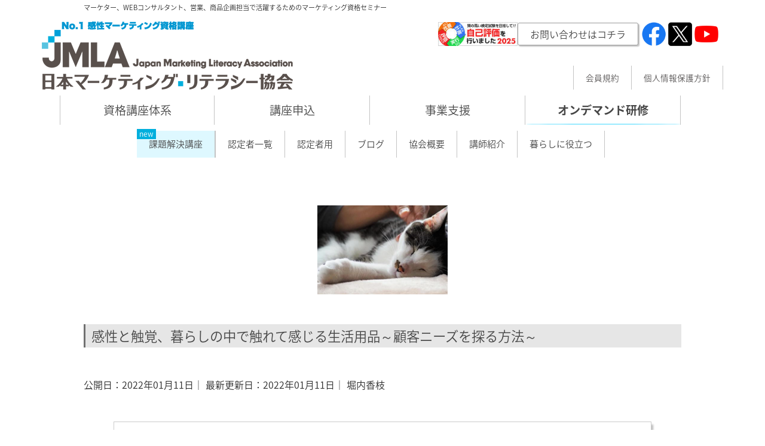

--- FILE ---
content_type: text/html; charset=UTF-8
request_url: https://www.marketing-literacy.org/blog/shokkaku-5-senses/
body_size: 21381
content:
<!DOCTYPE html>
<html dir="ltr" lang="ja" prefix="og: https://ogp.me/ns#">
<head>
<!-- Google tag (gtag.js) -->
<script async src="https://www.googletagmanager.com/gtag/js?id=G-4BEJK0WR56"></script>
<script>
  window.dataLayer = window.dataLayer || [];
  function gtag(){dataLayer.push(arguments);}
  gtag('js', new Date());

  gtag('config', 'G-4BEJK0WR56');
</script> 
    
<meta charset="UTF-8">
<meta name="viewport" content="width=device-width">

<link rel="profile" href="http://gmpg.org/xfn/11">
<link rel="pingback" href="">
	<style>img:is([sizes="auto" i], [sizes^="auto," i]) { contain-intrinsic-size: 3000px 1500px }</style>
	
		<!-- All in One SEO 4.8.7.2 - aioseo.com -->
		<title>感性と触覚、暮らしの中で触れて感じる生活用品～顧客ニーズを探る方法～ – 日本マーケティング・リテラシー協会（ JMLA ）</title>
	<meta name="robots" content="max-image-preview:large" />
	<meta name="author" content="堀内香枝"/>
	<link rel="canonical" href="https://www.marketing-literacy.org/blog/shokkaku-5-senses/" />
	<meta name="generator" content="All in One SEO (AIOSEO) 4.8.7.2" />
		<meta property="og:locale" content="ja_JP" />
		<meta property="og:site_name" content="日本マーケティング・リテラシー協会（ JMLA ） – マーケター、WEBコンサルタント、営業、商品企画担当で活躍するためのマーケティング資格セミナー" />
		<meta property="og:type" content="article" />
		<meta property="og:title" content="感性と触覚、暮らしの中で触れて感じる生活用品～顧客ニーズを探る方法～ – 日本マーケティング・リテラシー協会（ JMLA ）" />
		<meta property="og:url" content="https://www.marketing-literacy.org/blog/shokkaku-5-senses/" />
		<meta property="og:image" content="https://www.marketing-literacy.org/wp/wp-content/uploads/2022/01/触れる1.png" />
		<meta property="og:image:secure_url" content="https://www.marketing-literacy.org/wp/wp-content/uploads/2022/01/触れる1.png" />
		<meta property="og:image:width" content="218" />
		<meta property="og:image:height" content="149" />
		<meta property="article:published_time" content="2022-01-11T06:56:27+00:00" />
		<meta property="article:modified_time" content="2022-01-11T07:35:32+00:00" />
		<meta property="article:publisher" content="https://www.facebook.com/JMLAKANSEI/" />
		<meta name="twitter:card" content="summary_large_image" />
		<meta name="twitter:site" content="@JMLAKANSEI" />
		<meta name="twitter:title" content="感性と触覚、暮らしの中で触れて感じる生活用品～顧客ニーズを探る方法～ – 日本マーケティング・リテラシー協会（ JMLA ）" />
		<meta name="twitter:creator" content="@JMLAKANSEI" />
		<meta name="twitter:image" content="https://www.marketing-literacy.org/wp/wp-content/uploads/2022/01/触れる1.png" />
		<script type="application/ld+json" class="aioseo-schema">
			{"@context":"https:\/\/schema.org","@graph":[{"@type":"BreadcrumbList","@id":"https:\/\/www.marketing-literacy.org\/blog\/shokkaku-5-senses\/#breadcrumblist","itemListElement":[{"@type":"ListItem","@id":"https:\/\/www.marketing-literacy.org#listItem","position":1,"name":"\u30db\u30fc\u30e0","item":"https:\/\/www.marketing-literacy.org","nextItem":{"@type":"ListItem","@id":"https:\/\/www.marketing-literacy.org\/blog\/#listItem","name":"blog"}},{"@type":"ListItem","@id":"https:\/\/www.marketing-literacy.org\/blog\/#listItem","position":2,"name":"blog","item":"https:\/\/www.marketing-literacy.org\/blog\/","nextItem":{"@type":"ListItem","@id":"https:\/\/www.marketing-literacy.org\/blog\/shokkaku-5-senses\/#listItem","name":"\u611f\u6027\u3068\u89e6\u899a\u3001\u66ae\u3089\u3057\u306e\u4e2d\u3067\u89e6\u308c\u3066\u611f\u3058\u308b\u751f\u6d3b\u7528\u54c1\uff5e\u9867\u5ba2\u30cb\u30fc\u30ba\u3092\u63a2\u308b\u65b9\u6cd5\uff5e"},"previousItem":{"@type":"ListItem","@id":"https:\/\/www.marketing-literacy.org#listItem","name":"\u30db\u30fc\u30e0"}},{"@type":"ListItem","@id":"https:\/\/www.marketing-literacy.org\/blog\/shokkaku-5-senses\/#listItem","position":3,"name":"\u611f\u6027\u3068\u89e6\u899a\u3001\u66ae\u3089\u3057\u306e\u4e2d\u3067\u89e6\u308c\u3066\u611f\u3058\u308b\u751f\u6d3b\u7528\u54c1\uff5e\u9867\u5ba2\u30cb\u30fc\u30ba\u3092\u63a2\u308b\u65b9\u6cd5\uff5e","previousItem":{"@type":"ListItem","@id":"https:\/\/www.marketing-literacy.org\/blog\/#listItem","name":"blog"}}]},{"@type":"Organization","@id":"https:\/\/www.marketing-literacy.org\/#organization","name":"\u4e00\u822c\u793e\u56e3\u6cd5\u4eba\u30de\u30fc\u30b1\u30c6\u30a3\u30f3\u30b0\u30fb\u30ea\u30c6\u30e9\u30b7\u30fc\u5354\u4f1a","description":"\u30de\u30fc\u30b1\u30bf\u30fc\u3001WEB\u30b3\u30f3\u30b5\u30eb\u30bf\u30f3\u30c8\u3001\u55b6\u696d\u3001\u5546\u54c1\u4f01\u753b\u62c5\u5f53\u3067\u6d3b\u8e8d\u3059\u308b\u305f\u3081\u306e\u30de\u30fc\u30b1\u30c6\u30a3\u30f3\u30b0\u8cc7\u683c\u30bb\u30df\u30ca\u30fc","url":"https:\/\/www.marketing-literacy.org\/","telephone":"+81362804312","logo":{"@type":"ImageObject","url":"https:\/\/www.marketing-literacy.org\/wp\/wp-content\/uploads\/2018\/02\/logo.png","@id":"https:\/\/www.marketing-literacy.org\/blog\/shokkaku-5-senses\/#organizationLogo","width":320,"height":90},"image":{"@id":"https:\/\/www.marketing-literacy.org\/blog\/shokkaku-5-senses\/#organizationLogo"},"sameAs":["https:\/\/www.facebook.com\/JMLAKANSEI\/","https:\/\/twitter.com\/JMLAKANSEI","https:\/\/www.youtube.com\/channel\/UCffctgvGuPtntjFys-5wfhg"]},{"@type":"Person","@id":"https:\/\/www.marketing-literacy.org\/author\/horiuchi-kae\/#author","url":"https:\/\/www.marketing-literacy.org\/author\/horiuchi-kae\/","name":"\u5800\u5185\u9999\u679d","image":{"@type":"ImageObject","@id":"https:\/\/www.marketing-literacy.org\/blog\/shokkaku-5-senses\/#authorImage","url":"https:\/\/www.marketing-literacy.org\/wp\/wp-content\/uploads\/2021\/10\/jmla\u30ed\u30b4-100x100.png","width":96,"height":96,"caption":"\u5800\u5185\u9999\u679d"}},{"@type":"WebPage","@id":"https:\/\/www.marketing-literacy.org\/blog\/shokkaku-5-senses\/#webpage","url":"https:\/\/www.marketing-literacy.org\/blog\/shokkaku-5-senses\/","name":"\u611f\u6027\u3068\u89e6\u899a\u3001\u66ae\u3089\u3057\u306e\u4e2d\u3067\u89e6\u308c\u3066\u611f\u3058\u308b\u751f\u6d3b\u7528\u54c1\uff5e\u9867\u5ba2\u30cb\u30fc\u30ba\u3092\u63a2\u308b\u65b9\u6cd5\uff5e \u2013 \u65e5\u672c\u30de\u30fc\u30b1\u30c6\u30a3\u30f3\u30b0\u30fb\u30ea\u30c6\u30e9\u30b7\u30fc\u5354\u4f1a\uff08 JMLA \uff09","inLanguage":"ja","isPartOf":{"@id":"https:\/\/www.marketing-literacy.org\/#website"},"breadcrumb":{"@id":"https:\/\/www.marketing-literacy.org\/blog\/shokkaku-5-senses\/#breadcrumblist"},"author":{"@id":"https:\/\/www.marketing-literacy.org\/author\/horiuchi-kae\/#author"},"creator":{"@id":"https:\/\/www.marketing-literacy.org\/author\/horiuchi-kae\/#author"},"image":{"@type":"ImageObject","url":"https:\/\/www.marketing-literacy.org\/wp\/wp-content\/uploads\/2022\/01\/\u89e6\u308c\u308b1.png","@id":"https:\/\/www.marketing-literacy.org\/blog\/shokkaku-5-senses\/#mainImage","width":218,"height":149},"primaryImageOfPage":{"@id":"https:\/\/www.marketing-literacy.org\/blog\/shokkaku-5-senses\/#mainImage"},"datePublished":"2022-01-11T15:56:27+09:00","dateModified":"2022-01-11T16:35:32+09:00"},{"@type":"WebSite","@id":"https:\/\/www.marketing-literacy.org\/#website","url":"https:\/\/www.marketing-literacy.org\/","name":"\u65e5\u672c\u30de\u30fc\u30b1\u30c6\u30a3\u30f3\u30b0\u30fb\u30ea\u30c6\u30e9\u30b7\u30fc\u5354\u4f1a\uff08 JMLA \uff09","description":"\u30de\u30fc\u30b1\u30bf\u30fc\u3001WEB\u30b3\u30f3\u30b5\u30eb\u30bf\u30f3\u30c8\u3001\u55b6\u696d\u3001\u5546\u54c1\u4f01\u753b\u62c5\u5f53\u3067\u6d3b\u8e8d\u3059\u308b\u305f\u3081\u306e\u30de\u30fc\u30b1\u30c6\u30a3\u30f3\u30b0\u8cc7\u683c\u30bb\u30df\u30ca\u30fc","inLanguage":"ja","publisher":{"@id":"https:\/\/www.marketing-literacy.org\/#organization"}}]}
		</script>
		<!-- All in One SEO -->

<link rel='dns-prefetch' href='//static.addtoany.com' />
<link rel='dns-prefetch' href='//fonts.googleapis.com' />
<link href='https://fonts.gstatic.com' crossorigin rel='preconnect' />
<link rel="alternate" type="application/rss+xml" title="日本マーケティング・リテラシー協会（ JMLA ） &raquo; フィード" href="https://www.marketing-literacy.org/feed/" />
<link rel="alternate" type="application/rss+xml" title="日本マーケティング・リテラシー協会（ JMLA ） &raquo; コメントフィード" href="https://www.marketing-literacy.org/comments/feed/" />
<script type="text/javascript">
/* <![CDATA[ */
window._wpemojiSettings = {"baseUrl":"https:\/\/s.w.org\/images\/core\/emoji\/16.0.1\/72x72\/","ext":".png","svgUrl":"https:\/\/s.w.org\/images\/core\/emoji\/16.0.1\/svg\/","svgExt":".svg","source":{"concatemoji":"https:\/\/www.marketing-literacy.org\/wp\/wp-includes\/js\/wp-emoji-release.min.js?ver=6.8.3"}};
/*! This file is auto-generated */
!function(s,n){var o,i,e;function c(e){try{var t={supportTests:e,timestamp:(new Date).valueOf()};sessionStorage.setItem(o,JSON.stringify(t))}catch(e){}}function p(e,t,n){e.clearRect(0,0,e.canvas.width,e.canvas.height),e.fillText(t,0,0);var t=new Uint32Array(e.getImageData(0,0,e.canvas.width,e.canvas.height).data),a=(e.clearRect(0,0,e.canvas.width,e.canvas.height),e.fillText(n,0,0),new Uint32Array(e.getImageData(0,0,e.canvas.width,e.canvas.height).data));return t.every(function(e,t){return e===a[t]})}function u(e,t){e.clearRect(0,0,e.canvas.width,e.canvas.height),e.fillText(t,0,0);for(var n=e.getImageData(16,16,1,1),a=0;a<n.data.length;a++)if(0!==n.data[a])return!1;return!0}function f(e,t,n,a){switch(t){case"flag":return n(e,"\ud83c\udff3\ufe0f\u200d\u26a7\ufe0f","\ud83c\udff3\ufe0f\u200b\u26a7\ufe0f")?!1:!n(e,"\ud83c\udde8\ud83c\uddf6","\ud83c\udde8\u200b\ud83c\uddf6")&&!n(e,"\ud83c\udff4\udb40\udc67\udb40\udc62\udb40\udc65\udb40\udc6e\udb40\udc67\udb40\udc7f","\ud83c\udff4\u200b\udb40\udc67\u200b\udb40\udc62\u200b\udb40\udc65\u200b\udb40\udc6e\u200b\udb40\udc67\u200b\udb40\udc7f");case"emoji":return!a(e,"\ud83e\udedf")}return!1}function g(e,t,n,a){var r="undefined"!=typeof WorkerGlobalScope&&self instanceof WorkerGlobalScope?new OffscreenCanvas(300,150):s.createElement("canvas"),o=r.getContext("2d",{willReadFrequently:!0}),i=(o.textBaseline="top",o.font="600 32px Arial",{});return e.forEach(function(e){i[e]=t(o,e,n,a)}),i}function t(e){var t=s.createElement("script");t.src=e,t.defer=!0,s.head.appendChild(t)}"undefined"!=typeof Promise&&(o="wpEmojiSettingsSupports",i=["flag","emoji"],n.supports={everything:!0,everythingExceptFlag:!0},e=new Promise(function(e){s.addEventListener("DOMContentLoaded",e,{once:!0})}),new Promise(function(t){var n=function(){try{var e=JSON.parse(sessionStorage.getItem(o));if("object"==typeof e&&"number"==typeof e.timestamp&&(new Date).valueOf()<e.timestamp+604800&&"object"==typeof e.supportTests)return e.supportTests}catch(e){}return null}();if(!n){if("undefined"!=typeof Worker&&"undefined"!=typeof OffscreenCanvas&&"undefined"!=typeof URL&&URL.createObjectURL&&"undefined"!=typeof Blob)try{var e="postMessage("+g.toString()+"("+[JSON.stringify(i),f.toString(),p.toString(),u.toString()].join(",")+"));",a=new Blob([e],{type:"text/javascript"}),r=new Worker(URL.createObjectURL(a),{name:"wpTestEmojiSupports"});return void(r.onmessage=function(e){c(n=e.data),r.terminate(),t(n)})}catch(e){}c(n=g(i,f,p,u))}t(n)}).then(function(e){for(var t in e)n.supports[t]=e[t],n.supports.everything=n.supports.everything&&n.supports[t],"flag"!==t&&(n.supports.everythingExceptFlag=n.supports.everythingExceptFlag&&n.supports[t]);n.supports.everythingExceptFlag=n.supports.everythingExceptFlag&&!n.supports.flag,n.DOMReady=!1,n.readyCallback=function(){n.DOMReady=!0}}).then(function(){return e}).then(function(){var e;n.supports.everything||(n.readyCallback(),(e=n.source||{}).concatemoji?t(e.concatemoji):e.wpemoji&&e.twemoji&&(t(e.twemoji),t(e.wpemoji)))}))}((window,document),window._wpemojiSettings);
/* ]]> */
</script>
<style id='wp-emoji-styles-inline-css' type='text/css'>

	img.wp-smiley, img.emoji {
		display: inline !important;
		border: none !important;
		box-shadow: none !important;
		height: 1em !important;
		width: 1em !important;
		margin: 0 0.07em !important;
		vertical-align: -0.1em !important;
		background: none !important;
		padding: 0 !important;
	}
</style>
<link rel='stylesheet' id='wp-block-library-css' href='https://www.marketing-literacy.org/wp/wp-includes/css/dist/block-library/style.min.css?ver=6.8.3' type='text/css' media='all' />
<style id='classic-theme-styles-inline-css' type='text/css'>
/*! This file is auto-generated */
.wp-block-button__link{color:#fff;background-color:#32373c;border-radius:9999px;box-shadow:none;text-decoration:none;padding:calc(.667em + 2px) calc(1.333em + 2px);font-size:1.125em}.wp-block-file__button{background:#32373c;color:#fff;text-decoration:none}
</style>
<link rel='stylesheet' id='ultimate_blocks-cgb-style-css-css' href='https://www.marketing-literacy.org/wp/wp-content/plugins/ultimate-blocks/dist/blocks.style.build.css?ver=3.4.2' type='text/css' media='all' />
<link rel='stylesheet' id='sass-basis-core-css' href='https://www.marketing-literacy.org/wp/wp-content/plugins/snow-monkey-editor/dist/css/fallback.css?ver=1759884559' type='text/css' media='all' />
<link rel='stylesheet' id='snow-monkey-editor-css' href='https://www.marketing-literacy.org/wp/wp-content/plugins/snow-monkey-editor/dist/css/app.css?ver=1759884559' type='text/css' media='all' />
<link rel='stylesheet' id='snow-monkey-editor@front-css' href='https://www.marketing-literacy.org/wp/wp-content/plugins/snow-monkey-editor/dist/css/front.css?ver=1759884559' type='text/css' media='all' />
<style id='global-styles-inline-css' type='text/css'>
:root{--wp--preset--aspect-ratio--square: 1;--wp--preset--aspect-ratio--4-3: 4/3;--wp--preset--aspect-ratio--3-4: 3/4;--wp--preset--aspect-ratio--3-2: 3/2;--wp--preset--aspect-ratio--2-3: 2/3;--wp--preset--aspect-ratio--16-9: 16/9;--wp--preset--aspect-ratio--9-16: 9/16;--wp--preset--color--black: #000000;--wp--preset--color--cyan-bluish-gray: #abb8c3;--wp--preset--color--white: #ffffff;--wp--preset--color--pale-pink: #f78da7;--wp--preset--color--vivid-red: #cf2e2e;--wp--preset--color--luminous-vivid-orange: #ff6900;--wp--preset--color--luminous-vivid-amber: #fcb900;--wp--preset--color--light-green-cyan: #7bdcb5;--wp--preset--color--vivid-green-cyan: #00d084;--wp--preset--color--pale-cyan-blue: #8ed1fc;--wp--preset--color--vivid-cyan-blue: #0693e3;--wp--preset--color--vivid-purple: #9b51e0;--wp--preset--gradient--vivid-cyan-blue-to-vivid-purple: linear-gradient(135deg,rgba(6,147,227,1) 0%,rgb(155,81,224) 100%);--wp--preset--gradient--light-green-cyan-to-vivid-green-cyan: linear-gradient(135deg,rgb(122,220,180) 0%,rgb(0,208,130) 100%);--wp--preset--gradient--luminous-vivid-amber-to-luminous-vivid-orange: linear-gradient(135deg,rgba(252,185,0,1) 0%,rgba(255,105,0,1) 100%);--wp--preset--gradient--luminous-vivid-orange-to-vivid-red: linear-gradient(135deg,rgba(255,105,0,1) 0%,rgb(207,46,46) 100%);--wp--preset--gradient--very-light-gray-to-cyan-bluish-gray: linear-gradient(135deg,rgb(238,238,238) 0%,rgb(169,184,195) 100%);--wp--preset--gradient--cool-to-warm-spectrum: linear-gradient(135deg,rgb(74,234,220) 0%,rgb(151,120,209) 20%,rgb(207,42,186) 40%,rgb(238,44,130) 60%,rgb(251,105,98) 80%,rgb(254,248,76) 100%);--wp--preset--gradient--blush-light-purple: linear-gradient(135deg,rgb(255,206,236) 0%,rgb(152,150,240) 100%);--wp--preset--gradient--blush-bordeaux: linear-gradient(135deg,rgb(254,205,165) 0%,rgb(254,45,45) 50%,rgb(107,0,62) 100%);--wp--preset--gradient--luminous-dusk: linear-gradient(135deg,rgb(255,203,112) 0%,rgb(199,81,192) 50%,rgb(65,88,208) 100%);--wp--preset--gradient--pale-ocean: linear-gradient(135deg,rgb(255,245,203) 0%,rgb(182,227,212) 50%,rgb(51,167,181) 100%);--wp--preset--gradient--electric-grass: linear-gradient(135deg,rgb(202,248,128) 0%,rgb(113,206,126) 100%);--wp--preset--gradient--midnight: linear-gradient(135deg,rgb(2,3,129) 0%,rgb(40,116,252) 100%);--wp--preset--font-size--small: 13px;--wp--preset--font-size--medium: 20px;--wp--preset--font-size--large: 36px;--wp--preset--font-size--x-large: 42px;--wp--preset--spacing--20: 0.44rem;--wp--preset--spacing--30: 0.67rem;--wp--preset--spacing--40: 1rem;--wp--preset--spacing--50: 1.5rem;--wp--preset--spacing--60: 2.25rem;--wp--preset--spacing--70: 3.38rem;--wp--preset--spacing--80: 5.06rem;--wp--preset--shadow--natural: 6px 6px 9px rgba(0, 0, 0, 0.2);--wp--preset--shadow--deep: 12px 12px 50px rgba(0, 0, 0, 0.4);--wp--preset--shadow--sharp: 6px 6px 0px rgba(0, 0, 0, 0.2);--wp--preset--shadow--outlined: 6px 6px 0px -3px rgba(255, 255, 255, 1), 6px 6px rgba(0, 0, 0, 1);--wp--preset--shadow--crisp: 6px 6px 0px rgba(0, 0, 0, 1);}:where(.is-layout-flex){gap: 0.5em;}:where(.is-layout-grid){gap: 0.5em;}body .is-layout-flex{display: flex;}.is-layout-flex{flex-wrap: wrap;align-items: center;}.is-layout-flex > :is(*, div){margin: 0;}body .is-layout-grid{display: grid;}.is-layout-grid > :is(*, div){margin: 0;}:where(.wp-block-columns.is-layout-flex){gap: 2em;}:where(.wp-block-columns.is-layout-grid){gap: 2em;}:where(.wp-block-post-template.is-layout-flex){gap: 1.25em;}:where(.wp-block-post-template.is-layout-grid){gap: 1.25em;}.has-black-color{color: var(--wp--preset--color--black) !important;}.has-cyan-bluish-gray-color{color: var(--wp--preset--color--cyan-bluish-gray) !important;}.has-white-color{color: var(--wp--preset--color--white) !important;}.has-pale-pink-color{color: var(--wp--preset--color--pale-pink) !important;}.has-vivid-red-color{color: var(--wp--preset--color--vivid-red) !important;}.has-luminous-vivid-orange-color{color: var(--wp--preset--color--luminous-vivid-orange) !important;}.has-luminous-vivid-amber-color{color: var(--wp--preset--color--luminous-vivid-amber) !important;}.has-light-green-cyan-color{color: var(--wp--preset--color--light-green-cyan) !important;}.has-vivid-green-cyan-color{color: var(--wp--preset--color--vivid-green-cyan) !important;}.has-pale-cyan-blue-color{color: var(--wp--preset--color--pale-cyan-blue) !important;}.has-vivid-cyan-blue-color{color: var(--wp--preset--color--vivid-cyan-blue) !important;}.has-vivid-purple-color{color: var(--wp--preset--color--vivid-purple) !important;}.has-black-background-color{background-color: var(--wp--preset--color--black) !important;}.has-cyan-bluish-gray-background-color{background-color: var(--wp--preset--color--cyan-bluish-gray) !important;}.has-white-background-color{background-color: var(--wp--preset--color--white) !important;}.has-pale-pink-background-color{background-color: var(--wp--preset--color--pale-pink) !important;}.has-vivid-red-background-color{background-color: var(--wp--preset--color--vivid-red) !important;}.has-luminous-vivid-orange-background-color{background-color: var(--wp--preset--color--luminous-vivid-orange) !important;}.has-luminous-vivid-amber-background-color{background-color: var(--wp--preset--color--luminous-vivid-amber) !important;}.has-light-green-cyan-background-color{background-color: var(--wp--preset--color--light-green-cyan) !important;}.has-vivid-green-cyan-background-color{background-color: var(--wp--preset--color--vivid-green-cyan) !important;}.has-pale-cyan-blue-background-color{background-color: var(--wp--preset--color--pale-cyan-blue) !important;}.has-vivid-cyan-blue-background-color{background-color: var(--wp--preset--color--vivid-cyan-blue) !important;}.has-vivid-purple-background-color{background-color: var(--wp--preset--color--vivid-purple) !important;}.has-black-border-color{border-color: var(--wp--preset--color--black) !important;}.has-cyan-bluish-gray-border-color{border-color: var(--wp--preset--color--cyan-bluish-gray) !important;}.has-white-border-color{border-color: var(--wp--preset--color--white) !important;}.has-pale-pink-border-color{border-color: var(--wp--preset--color--pale-pink) !important;}.has-vivid-red-border-color{border-color: var(--wp--preset--color--vivid-red) !important;}.has-luminous-vivid-orange-border-color{border-color: var(--wp--preset--color--luminous-vivid-orange) !important;}.has-luminous-vivid-amber-border-color{border-color: var(--wp--preset--color--luminous-vivid-amber) !important;}.has-light-green-cyan-border-color{border-color: var(--wp--preset--color--light-green-cyan) !important;}.has-vivid-green-cyan-border-color{border-color: var(--wp--preset--color--vivid-green-cyan) !important;}.has-pale-cyan-blue-border-color{border-color: var(--wp--preset--color--pale-cyan-blue) !important;}.has-vivid-cyan-blue-border-color{border-color: var(--wp--preset--color--vivid-cyan-blue) !important;}.has-vivid-purple-border-color{border-color: var(--wp--preset--color--vivid-purple) !important;}.has-vivid-cyan-blue-to-vivid-purple-gradient-background{background: var(--wp--preset--gradient--vivid-cyan-blue-to-vivid-purple) !important;}.has-light-green-cyan-to-vivid-green-cyan-gradient-background{background: var(--wp--preset--gradient--light-green-cyan-to-vivid-green-cyan) !important;}.has-luminous-vivid-amber-to-luminous-vivid-orange-gradient-background{background: var(--wp--preset--gradient--luminous-vivid-amber-to-luminous-vivid-orange) !important;}.has-luminous-vivid-orange-to-vivid-red-gradient-background{background: var(--wp--preset--gradient--luminous-vivid-orange-to-vivid-red) !important;}.has-very-light-gray-to-cyan-bluish-gray-gradient-background{background: var(--wp--preset--gradient--very-light-gray-to-cyan-bluish-gray) !important;}.has-cool-to-warm-spectrum-gradient-background{background: var(--wp--preset--gradient--cool-to-warm-spectrum) !important;}.has-blush-light-purple-gradient-background{background: var(--wp--preset--gradient--blush-light-purple) !important;}.has-blush-bordeaux-gradient-background{background: var(--wp--preset--gradient--blush-bordeaux) !important;}.has-luminous-dusk-gradient-background{background: var(--wp--preset--gradient--luminous-dusk) !important;}.has-pale-ocean-gradient-background{background: var(--wp--preset--gradient--pale-ocean) !important;}.has-electric-grass-gradient-background{background: var(--wp--preset--gradient--electric-grass) !important;}.has-midnight-gradient-background{background: var(--wp--preset--gradient--midnight) !important;}.has-small-font-size{font-size: var(--wp--preset--font-size--small) !important;}.has-medium-font-size{font-size: var(--wp--preset--font-size--medium) !important;}.has-large-font-size{font-size: var(--wp--preset--font-size--large) !important;}.has-x-large-font-size{font-size: var(--wp--preset--font-size--x-large) !important;}
:where(.wp-block-post-template.is-layout-flex){gap: 1.25em;}:where(.wp-block-post-template.is-layout-grid){gap: 1.25em;}
:where(.wp-block-columns.is-layout-flex){gap: 2em;}:where(.wp-block-columns.is-layout-grid){gap: 2em;}
:root :where(.wp-block-pullquote){font-size: 1.5em;line-height: 1.6;}
</style>
<link rel='stylesheet' id='wpdm-fonticon-css' href='https://www.marketing-literacy.org/wp/wp-content/plugins/download-manager/assets/wpdm-iconfont/css/wpdm-icons.css?ver=6.8.3' type='text/css' media='all' />
<link rel='stylesheet' id='wpdm-front-css' href='https://www.marketing-literacy.org/wp/wp-content/plugins/download-manager/assets/css/front.min.css?ver=6.8.3' type='text/css' media='all' />
<link rel='stylesheet' id='ts_fab_css-css' href='https://www.marketing-literacy.org/wp/wp-content/plugins/fancier-author-box/css/ts-fab.min.css?ver=1.4' type='text/css' media='all' />
<link rel='stylesheet' id='toc-screen-css' href='https://www.marketing-literacy.org/wp/wp-content/plugins/table-of-contents-plus/screen.min.css?ver=2411.1' type='text/css' media='all' />
<link rel='stylesheet' id='ub-extension-style-css-css' href='https://www.marketing-literacy.org/wp/wp-content/plugins/ultimate-blocks/src/extensions/style.css?ver=6.8.3' type='text/css' media='all' />
<link rel='stylesheet' id='wpos-slick-style-css' href='https://www.marketing-literacy.org/wp/wp-content/plugins/wp-slick-slider-and-image-carousel/assets/css/slick.css?ver=3.7.6' type='text/css' media='all' />
<link rel='stylesheet' id='wpsisac-public-style-css' href='https://www.marketing-literacy.org/wp/wp-content/plugins/wp-slick-slider-and-image-carousel/assets/css/wpsisac-public.css?ver=3.7.6' type='text/css' media='all' />
<link rel='stylesheet' id='ppress-frontend-css' href='https://www.marketing-literacy.org/wp/wp-content/plugins/wp-user-avatar/assets/css/frontend.min.css?ver=4.16.6' type='text/css' media='all' />
<link rel='stylesheet' id='ppress-flatpickr-css' href='https://www.marketing-literacy.org/wp/wp-content/plugins/wp-user-avatar/assets/flatpickr/flatpickr.min.css?ver=4.16.6' type='text/css' media='all' />
<link rel='stylesheet' id='ppress-select2-css' href='https://www.marketing-literacy.org/wp/wp-content/plugins/wp-user-avatar/assets/select2/select2.min.css?ver=6.8.3' type='text/css' media='all' />
<link rel='stylesheet' id='snow-monkey-editor@view-css' href='https://www.marketing-literacy.org/wp/wp-content/plugins/snow-monkey-editor/dist/css/view.css?ver=1759884559' type='text/css' media='all' />
<link rel='stylesheet' id='parent-style-css' href='https://www.marketing-literacy.org/wp/wp-content/themes/jmla/style.css?ver=6.8.3' type='text/css' media='all' />
<link rel='stylesheet' id='child-style-css' href='https://www.marketing-literacy.org/wp/wp-content/themes/jmla-child/style.css?ver=6.8.3' type='text/css' media='all' />
<link rel='stylesheet' id='twentythirteen-fonts-css' href='https://fonts.googleapis.com/css?family=Source+Sans+Pro%3A300%2C400%2C700%2C300italic%2C400italic%2C700italic%7CBitter%3A400%2C700&#038;subset=latin%2Clatin-ext' type='text/css' media='all' />
<link rel='stylesheet' id='genericons-css' href='https://www.marketing-literacy.org/wp/wp-content/themes/jmla/genericons/genericons.css?ver=3.03' type='text/css' media='all' />
<link rel='stylesheet' id='twentythirteen-style-css' href='https://www.marketing-literacy.org/wp/wp-content/themes/jmla-child/style.css?ver=2013-07-18' type='text/css' media='all' />
<!--[if lt IE 9]>
<link rel='stylesheet' id='twentythirteen-ie-css' href='https://www.marketing-literacy.org/wp/wp-content/themes/jmla/css/ie.css?ver=2013-07-18' type='text/css' media='all' />
<![endif]-->
<link rel='stylesheet' id='addtoany-css' href='https://www.marketing-literacy.org/wp/wp-content/plugins/add-to-any/addtoany.min.css?ver=1.16' type='text/css' media='all' />
<script type="text/javascript" src="https://www.marketing-literacy.org/wp/wp-includes/js/jquery/jquery.min.js?ver=3.7.1" id="jquery-core-js"></script>
<script type="text/javascript" src="https://www.marketing-literacy.org/wp/wp-includes/js/jquery/jquery-migrate.min.js?ver=3.4.1" id="jquery-migrate-js"></script>
<script type="text/javascript" id="addtoany-core-js-before">
/* <![CDATA[ */
window.a2a_config=window.a2a_config||{};a2a_config.callbacks=[];a2a_config.overlays=[];a2a_config.templates={};a2a_localize = {
	Share: "共有",
	Save: "ブックマーク",
	Subscribe: "購読",
	Email: "メール",
	Bookmark: "ブックマーク",
	ShowAll: "すべて表示する",
	ShowLess: "小さく表示する",
	FindServices: "サービスを探す",
	FindAnyServiceToAddTo: "追加するサービスを今すぐ探す",
	PoweredBy: "Powered by",
	ShareViaEmail: "メールでシェアする",
	SubscribeViaEmail: "メールで購読する",
	BookmarkInYourBrowser: "ブラウザにブックマーク",
	BookmarkInstructions: "このページをブックマークするには、 Ctrl+D または \u2318+D を押下。",
	AddToYourFavorites: "お気に入りに追加",
	SendFromWebOrProgram: "任意のメールアドレスまたはメールプログラムから送信",
	EmailProgram: "メールプログラム",
	More: "詳細&#8230;",
	ThanksForSharing: "共有ありがとうございます !",
	ThanksForFollowing: "フォローありがとうございます !"
};
/* ]]> */
</script>
<script type="text/javascript" defer src="https://static.addtoany.com/menu/page.js" id="addtoany-core-js"></script>
<script type="text/javascript" defer src="https://www.marketing-literacy.org/wp/wp-content/plugins/add-to-any/addtoany.min.js?ver=1.1" id="addtoany-jquery-js"></script>
<script type="text/javascript" src="https://www.marketing-literacy.org/wp/wp-content/plugins/download-manager/assets/js/wpdm.min.js?ver=6.8.3" id="wpdm-frontend-js-js"></script>
<script type="text/javascript" id="wpdm-frontjs-js-extra">
/* <![CDATA[ */
var wpdm_url = {"home":"https:\/\/www.marketing-literacy.org\/","site":"https:\/\/www.marketing-literacy.org\/wp\/","ajax":"https:\/\/www.marketing-literacy.org\/wp\/wp-admin\/admin-ajax.php"};
var wpdm_js = {"spinner":"<i class=\"wpdm-icon wpdm-sun wpdm-spin\"><\/i>","client_id":"4f916a4a5dcf2dd7e5e3df38cdc06f0f"};
var wpdm_strings = {"pass_var":"\u30d1\u30b9\u30ef\u30fc\u30c9\u78ba\u8a8d\u5b8c\u4e86 !","pass_var_q":"\u30c0\u30a6\u30f3\u30ed\u30fc\u30c9\u3092\u958b\u59cb\u3059\u308b\u306b\u306f\u3001\u6b21\u306e\u30dc\u30bf\u30f3\u3092\u30af\u30ea\u30c3\u30af\u3057\u3066\u304f\u3060\u3055\u3044\u3002","start_dl":"\u30c0\u30a6\u30f3\u30ed\u30fc\u30c9\u958b\u59cb"};
/* ]]> */
</script>
<script type="text/javascript" src="https://www.marketing-literacy.org/wp/wp-content/plugins/download-manager/assets/js/front.min.js?ver=3.3.27" id="wpdm-frontjs-js"></script>
<script type="text/javascript" src="https://www.marketing-literacy.org/wp/wp-content/plugins/fancier-author-box/js/ts-fab.min.js?ver=1.4" id="ts_fab_js-js"></script>
<script type="text/javascript" src="https://www.marketing-literacy.org/wp/wp-content/plugins/wp-user-avatar/assets/flatpickr/flatpickr.min.js?ver=4.16.6" id="ppress-flatpickr-js"></script>
<script type="text/javascript" src="https://www.marketing-literacy.org/wp/wp-content/plugins/wp-user-avatar/assets/select2/select2.min.js?ver=4.16.6" id="ppress-select2-js"></script>
<script type="text/javascript" src="https://www.marketing-literacy.org/wp/wp-content/plugins/snow-monkey-editor/dist/js/app.js?ver=1759884559" id="snow-monkey-editor-js" defer="defer" data-wp-strategy="defer"></script>
<link rel="https://api.w.org/" href="https://www.marketing-literacy.org/wp-json/" /><link rel="alternate" title="JSON" type="application/json" href="https://www.marketing-literacy.org/wp-json/wp/v2/blog/11916" /><meta name="generator" content="WordPress 6.8.3" />
<link rel='shortlink' href='https://www.marketing-literacy.org/?p=11916' />
<link rel="alternate" title="oEmbed (JSON)" type="application/json+oembed" href="https://www.marketing-literacy.org/wp-json/oembed/1.0/embed?url=https%3A%2F%2Fwww.marketing-literacy.org%2Fblog%2Fshokkaku-5-senses%2F" />
<link rel="alternate" title="oEmbed (XML)" type="text/xml+oembed" href="https://www.marketing-literacy.org/wp-json/oembed/1.0/embed?url=https%3A%2F%2Fwww.marketing-literacy.org%2Fblog%2Fshokkaku-5-senses%2F&#038;format=xml" />
	<style type="text/css" id="twentythirteen-header-css">
			.site-header {
			background: url(https://www.marketing-literacy.org/wp/wp-content/themes/jmla/images/headers/circle.png) no-repeat scroll top;
			background-size: 1600px auto;
		}
		@media (max-width: 767px) {
			.site-header {
				background-size: 768px auto;
			}
		}
		@media (max-width: 359px) {
			.site-header {
				background-size: 360px auto;
			}
		}
			.site-title,
		.site-description {
			position: absolute;
			clip: rect(1px 1px 1px 1px); /* IE7 */
			clip: rect(1px, 1px, 1px, 1px);
		}
		</style>
	<link rel="icon" href="https://www.marketing-literacy.org/wp/wp-content/uploads/2021/09/favi_1-100x100.png" sizes="32x32" />
<link rel="icon" href="https://www.marketing-literacy.org/wp/wp-content/uploads/2021/09/favi_1.png" sizes="192x192" />
<link rel="apple-touch-icon" href="https://www.marketing-literacy.org/wp/wp-content/uploads/2021/09/favi_1.png" />
<meta name="msapplication-TileImage" content="https://www.marketing-literacy.org/wp/wp-content/uploads/2021/09/favi_1.png" />
<meta name="generator" content="WordPress Download Manager 3.3.27" />
                <style>
        /* WPDM Link Template Styles */        </style>
                <style>

            :root {
                --color-primary: #4a8eff;
                --color-primary-rgb: 74, 142, 255;
                --color-primary-hover: #5998ff;
                --color-primary-active: #3281ff;
                --clr-sec: #6c757d;
                --clr-sec-rgb: 108, 117, 125;
                --clr-sec-hover: #6c757d;
                --clr-sec-active: #6c757d;
                --color-secondary: #6c757d;
                --color-secondary-rgb: 108, 117, 125;
                --color-secondary-hover: #6c757d;
                --color-secondary-active: #6c757d;
                --color-success: #018e11;
                --color-success-rgb: 1, 142, 17;
                --color-success-hover: #0aad01;
                --color-success-active: #0c8c01;
                --color-info: #2CA8FF;
                --color-info-rgb: 44, 168, 255;
                --color-info-hover: #2CA8FF;
                --color-info-active: #2CA8FF;
                --color-warning: #FFB236;
                --color-warning-rgb: 255, 178, 54;
                --color-warning-hover: #FFB236;
                --color-warning-active: #FFB236;
                --color-danger: #ff5062;
                --color-danger-rgb: 255, 80, 98;
                --color-danger-hover: #ff5062;
                --color-danger-active: #ff5062;
                --color-green: #30b570;
                --color-blue: #0073ff;
                --color-purple: #8557D3;
                --color-red: #ff5062;
                --color-muted: rgba(69, 89, 122, 0.6);
                --wpdm-font: "Sen", -apple-system, BlinkMacSystemFont, "Segoe UI", Roboto, Helvetica, Arial, sans-serif, "Apple Color Emoji", "Segoe UI Emoji", "Segoe UI Symbol";
            }

            .wpdm-download-link.btn.btn-primary {
                border-radius: 4px;
            }


        </style>
        <link href="https://fonts.googleapis.com/earlyaccess/notosansjapanese.css" rel="stylesheet" />
<link href="https://use.fontawesome.com/releases/v5.0.6/css/all.css" rel="stylesheet">
<!-- User Heat Tag --> 
<script type="text/javascript">
  (function(add, cla){window['UserHeatTag']=cla;window[cla]=window[cla]||function(){(window[cla].q=window[cla].q||[]).push(arguments)},window[cla].l=1*new Date();var ul=document.createElement('script');var tag = document.getElementsByTagName('script')[0];ul.async=1;ul.src=add;tag.parentNode.insertBefore(ul,tag);})('//uh.nakanohito.jp/uhj2/uh.js', '_uhtracker');_uhtracker({id:'uh4h4NfTnx'});
  </script> 
<!-- End User Heat Tag --> 

</head>

<body class="wp-singular blog-template-default single single-blog postid-11916 wp-theme-jmla wp-child-theme-jmla-child single-author">
<div id="page" class="hfeed site">
<header id="masthead" role="banner">
    <div class="site-description">
        マーケター、WEBコンサルタント、営業、商品企画担当で活躍するためのマーケティング資格セミナー    </div>
    <div class="header-box flexbox">
        <div class="header-logo-container">
            <h1>
                                <a href="https://www.marketing-literacy.org">
                <img src="https://www.marketing-literacy.org/wp/wp-content/themes/jmla/images/logo.png" alt="日本マーケティング・リテラシー協会（ JMLA ）|マーケター、WEBコンサルタント、営業、商品企画担当で活躍するためのマーケティング資格セミナー|">
                </a>
                            </h1>
        </div>
        <div class="header-right-container">
            <div class="header-right"><div class="up-container flexbox">
    <div class="pdca">
        <a href="https://www.marketing-literacy.org/info/ministry-of-education-ikusei-guidelines/" class="pdcalink">
            <img decoding="async" src="https://www.marketing-literacy.org/wp/wp-content/themes/jmla/images/pdca.png" alt="pdca">
        </a>
    </div>
    <div class="contactbtn">
        <a href="https://www.marketing-literacy.org/contact" class="head-bluebtn flexbox">
            お問い合わせはコチラ
        </a>
    </div>
    <div class="head-icon flexbox">
        <a href="https://www.facebook.com/JMLAKANSEI/">
            <img decoding="async" src="https://www.marketing-literacy.org/wp/wp-content/themes/jmla/images/facebook.png" alt="facebook"></a>
        <a href="https://x.com/JMLAKANSEI"><img decoding="async" src="https://www.marketing-literacy.org/wp/wp-content/themes/jmla/images/x.png" alt="facebook"></a>
        <a href="https://www.youtube.com/channel/UCffctgvGuPtntjFys-5wfhg"><img decoding="async" src="https://www.marketing-literacy.org/wp/wp-content/themes/jmla/images/youtube.png" alt="facebook">
        </a>
    </div>
</div>
</div>            <ul id="header-right-menu" class="flexbox"><li id="menu-item-43" class="menu-item menu-item-type-post_type menu-item-object-page menu-item-43"><a href="https://www.marketing-literacy.org/membership-agreement/" data-ps2id-api="true">会員規約</a></li>
<li id="menu-item-42" class="menu-item menu-item-type-post_type menu-item-object-page menu-item-privacy-policy menu-item-42"><a rel="privacy-policy" href="https://www.marketing-literacy.org/privacypolicy/" data-ps2id-api="true">個人情報保護方針</a></li>
</ul>        </div>
    </div>
    <div id="navbar" class="navbar">
        <nav id="site-navigation" class="navigation main-navigation" role="navigation">
            <button class="menu-toggle">
            メニュー            </button>
            <a class="screen-reader-text skip-link" href="#content" title="コンテンツへスキップ">
            コンテンツへスキップ            </a>
            <div class="menu-%e3%82%b0%e3%83%ad%e3%83%bc%e3%83%90%e3%83%ab%e3%83%a1%e3%83%8b%e3%83%a5%e3%83%bc-container"><ul id="primary-menu" class="nav-menu flexbox"><li id="menu-item-2402" class="w25 menu-item menu-item-type-post_type menu-item-object-page menu-item-2402"><a href="https://www.marketing-literacy.org/qualification-course/" data-ps2id-api="true">資格講座体系</a></li>
<li id="menu-item-2543" class="w25 menu-item menu-item-type-post_type menu-item-object-page menu-item-2543"><a href="https://www.marketing-literacy.org/course-form/" data-ps2id-api="true">講座申込</a></li>
<li id="menu-item-2325" class="w25 menu-item menu-item-type-post_type menu-item-object-page menu-item-2325"><a href="https://www.marketing-literacy.org/service/" data-ps2id-api="true">事業支援</a></li>
<li id="menu-item-18409" class="w25 on_demand menu-item menu-item-type-post_type menu-item-object-page menu-item-18409"><a href="https://www.marketing-literacy.org/on-demand-training/" data-ps2id-api="true">オンデマンド研修</a></li>
<li id="menu-item-23783" class="new-icon menu-item menu-item-type-post_type menu-item-object-page menu-item-23783"><a href="https://www.marketing-literacy.org/jmla-problem-solving/" data-ps2id-api="true">課題解決講座</a></li>
<li id="menu-item-3136" class="menu-item menu-item-type-custom menu-item-object-custom menu-item-3136"><a href="https://www.marketing-literacy.org/qualified_tax/nintei-m-kansei/" data-ps2id-api="true">認定者一覧</a></li>
<li id="menu-item-2377" class="menu-item menu-item-type-post_type menu-item-object-page menu-item-2377"><a href="https://www.marketing-literacy.org/nintei/" data-ps2id-api="true">認定者用</a></li>
<li id="menu-item-1490" class="menu-item menu-item-type-custom menu-item-object-custom menu-item-1490"><a href="https://www.marketing-literacy.org/blog/" data-ps2id-api="true">ブログ</a></li>
<li id="menu-item-30" class="menu-item menu-item-type-post_type menu-item-object-page menu-item-30"><a href="https://www.marketing-literacy.org/association-outline/" data-ps2id-api="true">協会概要</a></li>
<li id="menu-item-2322" class="menu-item menu-item-type-post_type menu-item-object-page menu-item-2322"><a href="https://www.marketing-literacy.org/lecturer/" data-ps2id-api="true">講師紹介</a></li>
<li id="menu-item-15107" class="menu-item menu-item-type-post_type menu-item-object-page menu-item-15107"><a href="https://www.marketing-literacy.org/useful-for-living/" data-ps2id-api="true">暮らしに役立つ</a></li>
</ul></div>        </nav>
        <!-- #site-navigation -->
    </div>
    <!-- #navbar --> 
</header>
<!-- #masthead -->

<div id="main" class="site-main">

	<div id="primary" class="content-area">
		<div id="content" class="site-content" role="main">
      <div class="entry-contents">

			
            <div class="thumbnail">
        <a href="https://www.marketing-literacy.org/blog/shokkaku-5-senses/"><img width="218" height="149" src="https://www.marketing-literacy.org/wp/wp-content/uploads/2022/01/触れる1.png" class="attachment-otherseminar size-otherseminar wp-post-image" alt="" decoding="async" /></a>
      </div>
      
        <h2 class="single-blogh2 entry-title">感性と触覚、暮らしの中で触れて感じる生活用品～顧客ニーズを探る方法～</h2>
        <div class="entry-summary">
          <span class="single update date">公開日：2022年01月11日</span>｜
          <span class="single update date">最新更新日：2022年01月11日</span>｜
          <span class="single update date">堀内香枝</span>     
        </div>

        <div class="single-content">
          
<div id="toc_container" class="no_bullets"><p class="toc_title">目次</p><ul class="toc_list"><li><a href="#i"><span class="toc_number toc_depth_1">1</span> 毎日触れる日用品、何にこだわる？</a></li><li><a href="#i-2"><span class="toc_number toc_depth_1">2</span> 五感の一つ、触覚とは</a></li><li><a href="#i-3"><span class="toc_number toc_depth_1">3</span> さまざまな日常の生活用品の「触れる」感覚</a></li><li><a href="#i-4"><span class="toc_number toc_depth_1">4</span> 顧客の新しいニーズ発掘のための感性分析</a></li></ul></div>
<h3 class="wp-block-heading"><span id="i">毎日触れる日用品、何にこだわる？</span></h3>



<p>ティッシュやラップなどの家事用消耗品、タオルや食器などの家事雑貨、石鹸や歯ブラシなどの理美容用品まで含めて、家の中を見渡すと非常に数多くの日用品があります。</p>



<p>それら全部にこだわって、“とことん追求してます”　という人はあまりいないと思います。</p>



<p>全部をこだわりすぎると、いい金額になってしまいますし。<br>ある程度の妥協ラインで、価格との兼ね合いで購入しているのが現状でしょう。</p>



<p>そうはいっても、同じ価格で、例えば398円のティッシュでも、販売店によって置いてある品物は違います。<br>日用品は値頃なので、購入店を変えて品物を比較することもできます。<br>比較した中から、最も自分好みの商品に出会えると、もう変えられません、リピーターになります。</p>



<p>今日は、そんな日々の暮らしの中で使われる日用品について、その中でも、触れるという触覚に着目してみたいと思います。</p>



<p>　　　　</p>



<p></p>



<div class="wp-block-image"><figure class="aligncenter size-full is-resized"><img fetchpriority="high" decoding="async" src="https://www.marketing-literacy.org/wp/wp-content/uploads/2022/01/触れる1.png" alt="" class="wp-image-11918" width="346" height="236"/></figure></div>



<p>　　　　　　　　　</p>



<p></p>



<h3 class="wp-block-heading"><span id="i-2">五感の一つ、触覚とは</span></h3>



<p>触覚は、人間の感覚器※である五感の一つです。</p>



<p>※感覚器は、外部からの刺激を受容し神経系に伝える器官の総称です。感覚器には、五感と呼ばれる視覚・聴覚・味覚・嗅覚・触覚や、平衡感覚・痛覚・温度感覚・圧覚などがあります。</p>



<p>「触覚」、触れることによって感じるものには、肌触り、風の流れ、人の手のぬくもりなどさまざまです。<br>ときとして、何も説明がなくてもそっと触れるだけで、安心感を覚えたり、元気が出たり、肌を通して感じる感触は、心に影響を与えることが少なくありません。</p>



<p>そのため、日々の生活の中で使う日用品・消耗品について、単純に価格が安ければ安いほどよい、ということは無いでしょう。　</p>



<p>　　　　</p>



<p></p>



<div class="wp-block-image"><figure class="aligncenter size-full is-resized"><img decoding="async" src="https://www.marketing-literacy.org/wp/wp-content/uploads/2022/01/触れる2.png" alt="" class="wp-image-11920" width="568" height="322"/></figure></div>



<p>　　　　</p>



<p>　　　　　　　　　　</p>



<p>　　　　</p>



<h3 class="wp-block-heading"><span id="i-3">さまざまな日常の生活用品の「触れる」感覚</span></h3>



<p>身の回りの物から、</p>



<p></p>



<h4 class="wp-block-heading">＜感性＞触覚・触れる：　ティッシュ</h4>



<p>室内で使用するティッシュは、主にBOXタイプと、BOX無しタイプがありますが、同じ価格帯でも、販売店に置いている品物を購入してみると、手触りがそれぞれ違い、驚きました。</p>



<p>ざらざら、さらさら、カサカサ、しっとり、ふわふわ、と。</p>



<p>価格が高い付加価値商品なら、風合いが良いということは理解できますが、同じ値段で品物によって、風合いに大きな差があるとは！と、気に入った手触りのティッシュが近場で買えることを発見したときは、嬉しくなりました。</p>



<p>ティッシュは消耗品ですが、頻繁に使うため、肌触りが良いと気分が上がることに気づきました。</p>



<p>用途によって使い分ければよい、と思われるかもしれませんが、面倒なのでできれば1種類で幅広い用途をカバーしたい。鼻をかむ用、こぼれた液体を拭き取る用、汚れを拭き取る用、手拭き用、涙拭き用などなど。</p>



<p>　　　　　</p>



<p></p>



<h4 class="wp-block-heading">＜感性＞触覚・触れる：　石けん</h4>



<p>「石けん」はどうでしょう。石けん類はこだわりが分かれそうです。固形石鹼タイプ、ジェルタイプ、泡タイプ、パウダータイプ、液体ミルクタイプ、などなど。</p>



<p>　　　</p>



<p></p>



<h4 class="wp-block-heading">＜感性＞触覚・触れる：　マスク</h4>



<p>今やマスクは欠かせません。肌荒れしないマスクを探し当てるまで時間がかかった、という人は多いと思います。私も、一日中つけていても肌荒れしないマスクを見つけてからは、それ以外選べません。</p>



<p>冬季や花粉の飛散が多い時期、風邪をひいたときだけでなく、コロナ禍以降は、一年中お世話になっているマスク。<br>肌荒れしないもの、お化粧崩れしないもの、喉が乾燥しないもの、顔に直接触れるものなので、慎重に選んでおられるでしょう。</p>



<p>肌質は千差万別なので、ためしてみないことには分からないですね。</p>



<p>　　　　</p>



<p></p>



<h4 class="wp-block-heading">＜感性＞触覚・触れる：　フェイスタオル</h4>



<p>ふんわりロングパイル、硬めショートパイル、なめらかなシャーリング、リッチな風合いジャガード、柔らかガーゼパイル、贈り物にも、頂き物としても、登場頻度が多いのがフェイスタオルではないでしょうか。我が家にも頂き物のフェイスタオルが沢山あり、織り方もさまざまです。家族の中でも好みの肌触りが分かれて、ルールを決めたわけではないのに、このタオルは誰用、あちらのタオルは誰用と、暗黙の了解でいつのまにか決まってしまいました。</p>



<p>　　　</p>



<p></p>



<h4 class="wp-block-heading">＜感性＞触覚・触れる：　ワセリン・保湿剤</h4>



<p>近年注目度が上がっているワセリン。毎日の肌のお手入れに使うため、使い心地は大事な選択基準ではないでしょうか？のび、こすれ、べたつき、塗りの硬さ・柔らかさ、人それぞれの好みがあるでしょう。</p>



<p>　　　　　</p>



<p></p>



<h4 class="wp-block-heading">＜感性＞触覚・触れる：　スリッパ</h4>



<p>スリッパもさまざまな風合いがありますよね。</p>



<p>　　　　　</p>



<p></p>



<div class="wp-block-image"><figure class="aligncenter size-full is-resized"><img loading="lazy" decoding="async" src="https://www.marketing-literacy.org/wp/wp-content/uploads/2022/01/触れる3.png" alt="" class="wp-image-11925" width="308" height="260"/></figure></div>



<p>　　　　　</p>



<p>　　　　</p>



<p></p>



<h3 class="wp-block-heading"><span id="i-4">顧客の新しいニーズ発掘のための感性分析</span></h3>



<p>触覚は、触覚・感性計測機器などで数値化し見える化できます。<br>そのような方法はとても大事です。</p>



<p>一方、計測できる状態にないものについて、肌触りに関するニーズを探りたいときはどうしたらよいでしょうか。</p>



<p>例えば、スマートフォンのボディ素材、側面と背面の素材は、一般的に「金属系」や「樹脂系」ですが、もしも、もしもです、もしも、制約なしに、自由に素材を選べるとしたら？</p>



<p>スマートフォンのボディ素材を、自分好みの素材に自由に変えられる、そういう商品開発をしてみようというチャレンジをすることになったとしたら、そういうシーンを想像してみてください。</p>



<p>新たなニーズを顧客視点から探りたい、あるいは、マーケティング課題の観点から肌触りを探りたいというような場合、顧客の潜在ニーズを発掘するためのアンケート調査が有用です。</p>



<p>なぜならば、触覚＝肌触りの好みは、人それぞれの手の大きさ、体格、肌質、用途、用いるシーン、ライフスタイルなども影響し、それらのバランスの中で選択されるからです。つまり、選択基準が触覚の数値1基準だけでは購入決定に至らないからです。</p>



<p>アンケートを設計するときは、課題に対して影響する要因は何かを事前に検討し、具体的な設問を設計する中に、フリーアンサー式（自由記述式）設問を加えると、顧客の新たなニーズ発掘に役立ちます。ただし、調査設計に際しては、「課題」→「仮説」→「設問設計」←「分析計画」の手順で組み立てるという具合に、準備をしっかり行うと失敗しない調査を実施できます。失敗しない調査とは、調査後のデータや分析結果が、目指す目標や事業課題に有効的に活用できるものであるということです。</p>



<p>フリーアンサーは、定性データと呼ばれます。<br>定性データを定量データと組み合わせて扱うと、洞察性に優れた分析が可能になり、事業の課題解決や戦略立案に非常に役立ちます。</p>



<p>　　　　　</p>



<p>　　　　　　</p>



<p>この定性データを定量データと組み合わせて扱う感性分析にご興味をお持ちになった方は、<a href="https://www.marketing-literacy.org/jmla-marketing-kansei/">「感性マーケティング講座」（『 JMLAマーケティング解析士プロフェショナル　感性』）</a>をご覧になってみてください。</p>



<p></p>



<div class="wp-block-image"><figure class="aligncenter size-full is-resized"><a href="https://www.marketing-literacy.org/jmla-marketing-kansei/"><img loading="lazy" decoding="async" src="https://www.marketing-literacy.org/wp/wp-content/uploads/2021/12/JMLA感性.png" alt="" class="wp-image-11868" width="424" height="140"/></a></figure></div>



<p>　　　　　　　</p>



<p>マーケティングのフレームワーク（３C、SWOT、STP、４Pなど）を使いこなし、事業計画の立案を目指す方は、<a href="https://www.marketing-literacy.org/jmla-basic/">『JMLAベーシックパスポート』</a>をご覧になってみてください。</p>



<p></p>



<div class="wp-block-image"><figure class="aligncenter size-full is-resized"><a href="https://www.marketing-literacy.org/jmla-basic/"><img loading="lazy" decoding="async" src="https://www.marketing-literacy.org/wp/wp-content/uploads/2021/10/JMLAベーシックパスポートをクリック.png" alt="" class="wp-image-11416" width="695" height="222" srcset="https://www.marketing-literacy.org/wp/wp-content/uploads/2021/10/JMLAベーシックパスポートをクリック.png 774w, https://www.marketing-literacy.org/wp/wp-content/uploads/2021/10/JMLAベーシックパスポートをクリック-768x245.png 768w" sizes="auto, (max-width: 695px) 100vw, 695px" /></a></figure></div>



<p class="has-normal-font-size">商品開発／事業開発の系統的メソッドを探されている方は、<strong><a href="https://wakulabo.marketing-literacy.org/"><span style="color:#ff6900" class="tadv-color">こちら</span></a></strong>をご覧になってみてください。<br>または、無料セミナー↓に参加されてみてはいかがでしょうか？</p>



<p></p>



<div class="wp-block-image"><figure class="aligncenter size-full"><a href="https://wakulabo.marketing-literacy.org/free-seminar-202202160421"><img loading="lazy" decoding="async" width="532" height="214" src="https://www.marketing-literacy.org/wp/wp-content/uploads/2021/12/無料セミナー22216421.png" alt="" class="wp-image-11873" srcset="https://www.marketing-literacy.org/wp/wp-content/uploads/2021/12/無料セミナー22216421.png 532w, https://www.marketing-literacy.org/wp/wp-content/uploads/2021/12/無料セミナー22216421-250x100.png 250w" sizes="auto, (max-width: 532px) 100vw, 532px" /></a></figure></div>


<div id="ts-fab-below" class="ts-fab-wrapper"><span class="screen-reader-text">The following two tabs change content below.</span><ul class="ts-fab-list"><li class="ts-fab-bio-link"><a href="#ts-fab-bio-below">この記事を書いた人</a></li><li class="ts-fab-latest-posts-link"><a href="#ts-fab-latest-posts-below">最新の記事</a></li></ul><div class="ts-fab-tabs">
	<div class="ts-fab-tab" id="ts-fab-bio-below">
		<div class="ts-fab-avatar"><img data-del="avatar" src='https://www.marketing-literacy.org/wp/wp-content/uploads/2021/10/jmlaロゴ-100x100.png' class='avatar pp-user-avatar avatar-80 photo ' height='80' width='80'/><div class="ts-fab-social-links"><a href="https://twitter.com/JMLAKANSEI" title="Twitter" rel="nofollow"><img src="https://www.marketing-literacy.org/wp/wp-content/plugins/fancier-author-box/images/twitter.png" width="24" height="24" alt="Twitter のプロフィール" /></a><a href="https://www.facebook.com/JMLAKANSEI/" title="Facebook" rel="nofollow"><img src="https://www.marketing-literacy.org/wp/wp-content/plugins/fancier-author-box/images/facebook.png" width="24" height="24" alt="Facebook のプロフィール" /></a></div>
		</div>
		
		<div class="ts-fab-text">
			<div class="ts-fab-header"><h4>堀内香枝</h4><div class="ts-fab-description"><span>理事</span> ： <a href="https://www.marketing-literacy.org/" rel="nofollow"><span>一般社団法人 日本マーケティング・リテラシー協会</span></a></div></div><!-- /.ts-fab-header -->
			<div class="ts-fab-content">女性の感性を活かした調査設計や市場動向の分析により、お客さまの深層心理「感性」の解明を得意とします。コンサルティングファームで食品メーカー、外食産業、エステティック産業、通販企業、冠婚葬祭業、工作機械メーカーなど幅広い業種のマーケティング・コンサルティング業務を経験しました。これまで培った経験を元に、一般社団法人　日本マーケティング・リテラシー協会（ＪＭＬＡ）設立に参画し、感性マーケティング『マーケティング解析士』講座カリキュラム策定に携わりました。現在は、『マーケティング解析士』講座の講師活動を行っています。同時に、企業様のマーケティング課題解決のサポート活動を継続しています。</div>
		</div>
	</div>
	<div class="ts-fab-tab" id="ts-fab-latest-posts-below">
		<div class="ts-fab-avatar"><img data-del="avatar" src='https://www.marketing-literacy.org/wp/wp-content/uploads/2021/10/jmlaロゴ-100x100.png' class='avatar pp-user-avatar avatar-80 photo ' height='80' width='80'/><div class="ts-fab-social-links"><a href="https://twitter.com/JMLAKANSEI" title="Twitter" rel="nofollow"><img src="https://www.marketing-literacy.org/wp/wp-content/plugins/fancier-author-box/images/twitter.png" width="24" height="24" alt="Twitter のプロフィール" /></a><a href="https://www.facebook.com/JMLAKANSEI/" title="Facebook" rel="nofollow"><img src="https://www.marketing-literacy.org/wp/wp-content/plugins/fancier-author-box/images/facebook.png" width="24" height="24" alt="Facebook のプロフィール" /></a></div>
		</div>
		<div class="ts-fab-text">
			<div class="ts-fab-header">
				<h4>最新記事 by 堀内香枝 <span class="latest-see-all">(<a href="https://www.marketing-literacy.org/author/horiuchi-kae/" rel="nofollow">全て見る</a>)</span></h4>
			</div>
			<ul class="ts-fab-latest">
				<li>
					<a href="https://www.marketing-literacy.org/blog/popular-products-2025/">ユーザーの心を動かす商品企画とは？ 2025年の人気商品から学ぶ“企画の本質”</a><span> - 2025年11月21日</span> 
				</li>
				<li>
					<a href="https://www.marketing-literacy.org/blog/lingering-summer-heat/">暑く長い日本の夏、自分に合う暑さ対策やリカバリー方法を探している消費者</a><span> - 2025年9月3日</span> 
				</li>
				<li>
					<a href="https://www.marketing-literacy.org/blog/koregaii/">「これがいい！」という動機・目的をもって買い物する商品～感性マーケティング～</a><span> - 2025年7月16日</span> 
				</li>
		</ul></div>
	</div>
		</div>
	</div><div class="addtoany_share_save_container addtoany_content addtoany_content_bottom"><div class="a2a_kit a2a_kit_size_32 addtoany_list" data-a2a-url="https://www.marketing-literacy.org/blog/shokkaku-5-senses/" data-a2a-title="感性と触覚、暮らしの中で触れて感じる生活用品～顧客ニーズを探る方法～"><a class="a2a_button_facebook" href="https://www.addtoany.com/add_to/facebook?linkurl=https%3A%2F%2Fwww.marketing-literacy.org%2Fblog%2Fshokkaku-5-senses%2F&amp;linkname=%E6%84%9F%E6%80%A7%E3%81%A8%E8%A7%A6%E8%A6%9A%E3%80%81%E6%9A%AE%E3%82%89%E3%81%97%E3%81%AE%E4%B8%AD%E3%81%A7%E8%A7%A6%E3%82%8C%E3%81%A6%E6%84%9F%E3%81%98%E3%82%8B%E7%94%9F%E6%B4%BB%E7%94%A8%E5%93%81%EF%BD%9E%E9%A1%A7%E5%AE%A2%E3%83%8B%E3%83%BC%E3%82%BA%E3%82%92%E6%8E%A2%E3%82%8B%E6%96%B9%E6%B3%95%EF%BD%9E" title="Facebook" rel="nofollow noopener" target="_blank"></a><a class="a2a_button_twitter" href="https://www.addtoany.com/add_to/twitter?linkurl=https%3A%2F%2Fwww.marketing-literacy.org%2Fblog%2Fshokkaku-5-senses%2F&amp;linkname=%E6%84%9F%E6%80%A7%E3%81%A8%E8%A7%A6%E8%A6%9A%E3%80%81%E6%9A%AE%E3%82%89%E3%81%97%E3%81%AE%E4%B8%AD%E3%81%A7%E8%A7%A6%E3%82%8C%E3%81%A6%E6%84%9F%E3%81%98%E3%82%8B%E7%94%9F%E6%B4%BB%E7%94%A8%E5%93%81%EF%BD%9E%E9%A1%A7%E5%AE%A2%E3%83%8B%E3%83%BC%E3%82%BA%E3%82%92%E6%8E%A2%E3%82%8B%E6%96%B9%E6%B3%95%EF%BD%9E" title="Twitter" rel="nofollow noopener" target="_blank"></a><a class="a2a_button_line" href="https://www.addtoany.com/add_to/line?linkurl=https%3A%2F%2Fwww.marketing-literacy.org%2Fblog%2Fshokkaku-5-senses%2F&amp;linkname=%E6%84%9F%E6%80%A7%E3%81%A8%E8%A7%A6%E8%A6%9A%E3%80%81%E6%9A%AE%E3%82%89%E3%81%97%E3%81%AE%E4%B8%AD%E3%81%A7%E8%A7%A6%E3%82%8C%E3%81%A6%E6%84%9F%E3%81%98%E3%82%8B%E7%94%9F%E6%B4%BB%E7%94%A8%E5%93%81%EF%BD%9E%E9%A1%A7%E5%AE%A2%E3%83%8B%E3%83%BC%E3%82%BA%E3%82%92%E6%8E%A2%E3%82%8B%E6%96%B9%E6%B3%95%EF%BD%9E" title="Line" rel="nofollow noopener" target="_blank"></a><a class="a2a_dd addtoany_share_save addtoany_share" href="https://www.addtoany.com/share"></a></div></div>        </div>

      </div>
      
			
		</div><!-- #content -->
	</div><!-- #primary -->

</div>
<!-- #main -->
<div class="carousel-area">
    		<div class="wpsisac-slick-carousal-wrp wpsisac-clearfix " data-conf="{&quot;slidestoshow&quot;:&quot;4&quot;,&quot;slidestoscroll&quot;:1,&quot;dots&quot;:&quot;true&quot;,&quot;arrows&quot;:&quot;true&quot;,&quot;autoplay&quot;:&quot;true&quot;,&quot;autoplay_interval&quot;:3000,&quot;speed&quot;:300,&quot;rtl&quot;:&quot;false&quot;,&quot;centermode&quot;:&quot;false&quot;,&quot;lazyload&quot;:&quot;&quot;,&quot;variablewidth&quot;:&quot;false&quot;,&quot;loop&quot;:&quot;true&quot;,&quot;hover_pause&quot;:&quot;true&quot;}">			<div id="wpsisac-slick-carousal-1" class="wpsisac-slick-init wpsisac-slick-carousal design-1  simplecarousal">				<div class="wpsisac-image-slide">			<a href="https://www.marketing-literacy.org/jmla-problem-solving/">			<div class="wpsisac-image-slide-wrap" style="">				<img  src="https://www.marketing-literacy.org/wp/wp-content/uploads/2025/10/課題解決講座_224×162px.png" alt="9枚目：課題解決講座" />			</div>		</a>	</div><div class="wpsisac-image-slide">			<a href="https://www.marketing-literacy.org/blog/publish-book-kansei-marketing/">			<div class="wpsisac-image-slide-wrap" style="">				<img  src="https://www.marketing-literacy.org/wp/wp-content/uploads/2024/08/書籍_224×162px.png" alt="2枚目：書籍『感性マーケティング』" />			</div>		</a>	</div><div class="wpsisac-image-slide">			<a href="https://shop.deliveru.jp/sales-marketing/marketing/ivu7vjfc/?__ac=mvq0Dkm-cRkXs">			<div class="wpsisac-image-slide-wrap" style="">				<img  src="https://www.marketing-literacy.org/wp/wp-content/uploads/2023/09/Deliveruの戦略的マーケティングの実践【基礎】_224×162px.png" alt="6枚目：Deliveruの戦略的マーケティングの実践【基礎】" />			</div>		</a>	</div><div class="wpsisac-image-slide">			<a href="https://www.marketing-literacy.org/research-partner/">			<div class="wpsisac-image-slide-wrap" style="">				<img  src="https://www.marketing-literacy.org/wp/wp-content/uploads/2023/09/事業支援サポート事例のご紹介_224×162px.png" alt="1枚目：事業支援サポート事例のご紹介" />			</div>		</a>	</div><div class="wpsisac-image-slide">			<a href="https://www.marketing-literacy.org/info/kansei-ai-marketingsolution/">			<div class="wpsisac-image-slide-wrap" style="">				<img  src="https://www.marketing-literacy.org/wp/wp-content/uploads/2022/06/感性AI_224×162px.png" alt="8枚目：感性AI" />			</div>		</a>	</div><div class="wpsisac-image-slide">			<a href="https://www.marketing-literacy.org/jmla-basic/">			<div class="wpsisac-image-slide-wrap" style="">				<img  src="https://www.marketing-literacy.org/wp/wp-content/uploads/2022/05/ベーシックパスポート_224×162px.png" alt="7枚目：ベーシックパスポート" />			</div>		</a>	</div><div class="wpsisac-image-slide">			<a href="https://wakulabo.marketing-literacy.org/">			<div class="wpsisac-image-slide-wrap" style="">				<img  src="https://www.marketing-literacy.org/wp/wp-content/uploads/2022/04/ban-wakuwaku.png" alt="3枚目：WAKUWAKU" />			</div>		</a>	</div><div class="wpsisac-image-slide">			<a href="https://www.marketing-literacy.org/service/">			<div class="wpsisac-image-slide-wrap" style="">				<img  src="https://www.marketing-literacy.org/wp/wp-content/uploads/2022/04/ban-support.png" alt="4枚目：事業支援" />			</div>		</a>	</div><div class="wpsisac-image-slide">			<a href="https://www.marketing-literacy.org/qualification-course/">			<div class="wpsisac-image-slide-wrap" style="">				<img  src="https://www.marketing-literacy.org/wp/wp-content/uploads/2022/04/ban-shikaku.png" alt="5枚目：資格講座" />			</div>		</a>	</div>			</div>		</div>	</div>
<div id="navbar2" class="navbar footernav">
    <nav id="site-navigation" class="navigation main-navigation" role="navigation">
        <button class="menu-toggle">
        メニュー        </button>
        <a class="screen-reader-text skip-link" href="#content" title="コンテンツへスキップ">
        コンテンツへスキップ        </a>
        <div class="menu-%e3%82%b0%e3%83%ad%e3%83%bc%e3%83%90%e3%83%ab%e3%83%a1%e3%83%8b%e3%83%a5%e3%83%bc-container"><ul id="primary-menu" class="nav-menu flexbox"><li class="w25 menu-item menu-item-type-post_type menu-item-object-page menu-item-2402"><a href="https://www.marketing-literacy.org/qualification-course/" data-ps2id-api="true">資格講座体系</a></li>
<li class="w25 menu-item menu-item-type-post_type menu-item-object-page menu-item-2543"><a href="https://www.marketing-literacy.org/course-form/" data-ps2id-api="true">講座申込</a></li>
<li class="w25 menu-item menu-item-type-post_type menu-item-object-page menu-item-2325"><a href="https://www.marketing-literacy.org/service/" data-ps2id-api="true">事業支援</a></li>
<li class="w25 on_demand menu-item menu-item-type-post_type menu-item-object-page menu-item-18409"><a href="https://www.marketing-literacy.org/on-demand-training/" data-ps2id-api="true">オンデマンド研修</a></li>
<li class="new-icon menu-item menu-item-type-post_type menu-item-object-page menu-item-23783"><a href="https://www.marketing-literacy.org/jmla-problem-solving/" data-ps2id-api="true">課題解決講座</a></li>
<li class="menu-item menu-item-type-custom menu-item-object-custom menu-item-3136"><a href="https://www.marketing-literacy.org/qualified_tax/nintei-m-kansei/" data-ps2id-api="true">認定者一覧</a></li>
<li class="menu-item menu-item-type-post_type menu-item-object-page menu-item-2377"><a href="https://www.marketing-literacy.org/nintei/" data-ps2id-api="true">認定者用</a></li>
<li class="menu-item menu-item-type-custom menu-item-object-custom menu-item-1490"><a href="https://www.marketing-literacy.org/blog/" data-ps2id-api="true">ブログ</a></li>
<li class="menu-item menu-item-type-post_type menu-item-object-page menu-item-30"><a href="https://www.marketing-literacy.org/association-outline/" data-ps2id-api="true">協会概要</a></li>
<li class="menu-item menu-item-type-post_type menu-item-object-page menu-item-2322"><a href="https://www.marketing-literacy.org/lecturer/" data-ps2id-api="true">講師紹介</a></li>
<li class="menu-item menu-item-type-post_type menu-item-object-page menu-item-15107"><a href="https://www.marketing-literacy.org/useful-for-living/" data-ps2id-api="true">暮らしに役立つ</a></li>
</ul></div>    </nav>
    <!-- #site-navigation -->
</div>
<!-- #navbar -->

<footer id="colophon" class="site-footer" role="contentinfo">
        <div class="footer-logo">
        <a href="https://www.marketing-literacy.org"><img src="https://www.marketing-literacy.org/wp/wp-content/themes/jmla/images/logo2.png" alt="感性と触覚、暮らしの中で触れて感じる生活用品～顧客ニーズを探る方法～"></a>
    </div>
    <div class="site-info">
        Ⓒ 2018 Japan Marketing Literacy Association
    </div>
    <!-- .site-info -->
</footer>
<!-- #colophon -->
</div>
<!-- #page -->

<script type="speculationrules">
{"prefetch":[{"source":"document","where":{"and":[{"href_matches":"\/*"},{"not":{"href_matches":["\/wp\/wp-*.php","\/wp\/wp-admin\/*","\/wp\/wp-content\/uploads\/*","\/wp\/wp-content\/*","\/wp\/wp-content\/plugins\/*","\/wp\/wp-content\/themes\/jmla-child\/*","\/wp\/wp-content\/themes\/jmla\/*","\/*\\?(.+)"]}},{"not":{"selector_matches":"a[rel~=\"nofollow\"]"}},{"not":{"selector_matches":".no-prefetch, .no-prefetch a"}}]},"eagerness":"conservative"}]}
</script>
            <script>
                jQuery(function($){

                    
                });
            </script>
            <div id="fb-root"></div>
            <script type="text/javascript" src="https://www.marketing-literacy.org/wp/wp-includes/js/dist/hooks.min.js?ver=4d63a3d491d11ffd8ac6" id="wp-hooks-js"></script>
<script type="text/javascript" src="https://www.marketing-literacy.org/wp/wp-includes/js/dist/i18n.min.js?ver=5e580eb46a90c2b997e6" id="wp-i18n-js"></script>
<script type="text/javascript" id="wp-i18n-js-after">
/* <![CDATA[ */
wp.i18n.setLocaleData( { 'text direction\u0004ltr': [ 'ltr' ] } );
/* ]]> */
</script>
<script type="text/javascript" src="https://www.marketing-literacy.org/wp/wp-includes/js/jquery/jquery.form.min.js?ver=4.3.0" id="jquery-form-js"></script>
<script type="text/javascript" id="page-scroll-to-id-plugin-script-js-extra">
/* <![CDATA[ */
var mPS2id_params = {"instances":{"mPS2id_instance_0":{"selector":"a[href*='#']:not([href='#'])","autoSelectorMenuLinks":"true","excludeSelector":"a[href^='#tab-'], a[href^='#tabs-'], a[data-toggle]:not([data-toggle='tooltip']), a[data-slide], a[data-vc-tabs], a[data-vc-accordion], a.screen-reader-text.skip-link","scrollSpeed":800,"autoScrollSpeed":"true","scrollEasing":"easeInOutQuint","scrollingEasing":"easeOutQuint","forceScrollEasing":"false","pageEndSmoothScroll":"true","stopScrollOnUserAction":"false","autoCorrectScroll":"false","autoCorrectScrollExtend":"false","layout":"vertical","offset":0,"dummyOffset":"false","highlightSelector":"","clickedClass":"mPS2id-clicked","targetClass":"mPS2id-target","highlightClass":"mPS2id-highlight","forceSingleHighlight":"false","keepHighlightUntilNext":"false","highlightByNextTarget":"false","appendHash":"false","scrollToHash":"true","scrollToHashForAll":"true","scrollToHashDelay":0,"scrollToHashUseElementData":"true","scrollToHashRemoveUrlHash":"false","disablePluginBelow":0,"adminDisplayWidgetsId":"true","adminTinyMCEbuttons":"true","unbindUnrelatedClickEvents":"false","unbindUnrelatedClickEventsSelector":"","normalizeAnchorPointTargets":"false","encodeLinks":"false"}},"total_instances":"1","shortcode_class":"_ps2id"};
/* ]]> */
</script>
<script type="text/javascript" src="https://www.marketing-literacy.org/wp/wp-content/plugins/page-scroll-to-id/js/page-scroll-to-id.min.js?ver=1.7.9" id="page-scroll-to-id-plugin-script-js"></script>
<script type="text/javascript" src="https://www.marketing-literacy.org/wp/wp-content/plugins/table-of-contents-plus/front.min.js?ver=2411.1" id="toc-front-js"></script>
<script type="text/javascript" id="ppress-frontend-script-js-extra">
/* <![CDATA[ */
var pp_ajax_form = {"ajaxurl":"https:\/\/www.marketing-literacy.org\/wp\/wp-admin\/admin-ajax.php","confirm_delete":"Are you sure?","deleting_text":"Deleting...","deleting_error":"An error occurred. Please try again.","nonce":"46823b386b","disable_ajax_form":"false","is_checkout":"0","is_checkout_tax_enabled":"0","is_checkout_autoscroll_enabled":"true"};
/* ]]> */
</script>
<script type="text/javascript" src="https://www.marketing-literacy.org/wp/wp-content/plugins/wp-user-avatar/assets/js/frontend.min.js?ver=4.16.6" id="ppress-frontend-script-js"></script>
<script type="text/javascript" id="wpfront-scroll-top-js-extra">
/* <![CDATA[ */
var wpfront_scroll_top_data = {"data":{"css":"#wpfront-scroll-top-container{position:fixed;cursor:pointer;z-index:9999;border:none;outline:none;background-color:rgba(0,0,0,0);box-shadow:none;outline-style:none;text-decoration:none;opacity:0;display:none;align-items:center;justify-content:center;margin:0;padding:0}#wpfront-scroll-top-container.show{display:flex;opacity:1}#wpfront-scroll-top-container .sr-only{position:absolute;width:1px;height:1px;padding:0;margin:-1px;overflow:hidden;clip:rect(0,0,0,0);white-space:nowrap;border:0}#wpfront-scroll-top-container .text-holder{padding:3px 10px;-webkit-border-radius:3px;border-radius:3px;-webkit-box-shadow:4px 4px 5px 0px rgba(50,50,50,.5);-moz-box-shadow:4px 4px 5px 0px rgba(50,50,50,.5);box-shadow:4px 4px 5px 0px rgba(50,50,50,.5)}#wpfront-scroll-top-container{right:20px;bottom:20px;}#wpfront-scroll-top-container img{width:auto;height:auto;}#wpfront-scroll-top-container .text-holder{color:#ffffff;background-color:#000000;width:auto;height:auto;;}#wpfront-scroll-top-container .text-holder:hover{background-color:#000000;}#wpfront-scroll-top-container i{color:#000000;}","html":"<button id=\"wpfront-scroll-top-container\" aria-label=\"\" title=\"\" ><img src=\"https:\/\/www.marketing-literacy.org\/wp\/wp-content\/plugins\/wpfront-scroll-top\/includes\/assets\/icons\/36.png\" alt=\"\" title=\"\"><\/button>","data":{"hide_iframe":false,"button_fade_duration":200,"auto_hide":false,"auto_hide_after":2,"scroll_offset":100,"button_opacity":0.8000000000000000444089209850062616169452667236328125,"button_action":"top","button_action_element_selector":"","button_action_container_selector":"html, body","button_action_element_offset":0,"scroll_duration":400}}};
/* ]]> */
</script>
<script type="text/javascript" src="https://www.marketing-literacy.org/wp/wp-content/plugins/wpfront-scroll-top/includes/assets/wpfront-scroll-top.min.js?ver=3.0.1.09211" id="wpfront-scroll-top-js"></script>
<script type="text/javascript" src="https://www.marketing-literacy.org/wp/wp-content/themes/jmla/js/functions.js?ver=20160717" id="twentythirteen-script-js"></script>
<script type="text/javascript" src="https://www.marketing-literacy.org/wp/wp-content/plugins/wp-slick-slider-and-image-carousel/assets/js/slick.min.js?ver=3.7.6" id="wpos-slick-jquery-js"></script>
<script type="text/javascript" id="wpsisac-public-script-js-extra">
/* <![CDATA[ */
var Wpsisac = {"elementor_preview":"0","is_mobile":"0","is_rtl":"0","is_avada":"0"};
/* ]]> */
</script>
<script type="text/javascript" src="https://www.marketing-literacy.org/wp/wp-content/plugins/wp-slick-slider-and-image-carousel/assets/js/wpsisac-public.js?ver=3.7.6" id="wpsisac-public-script-js"></script>
    <script type="text/javascript">
        jQuery(document).ready(function ($) {

            for (let i = 0; i < document.forms.length; ++i) {
                let form = document.forms[i];
				if ($(form).attr("method") != "get") { $(form).append('<input type="hidden" name="fGgHE_ObvAhaiJ" value="lZoQw*PvRkK6SN" />'); }
if ($(form).attr("method") != "get") { $(form).append('<input type="hidden" name="dgZjxBlJ" value="L6]VPWEYOkM" />'); }
            }

            $(document).on('submit', 'form', function () {
				if ($(this).attr("method") != "get") { $(this).append('<input type="hidden" name="fGgHE_ObvAhaiJ" value="lZoQw*PvRkK6SN" />'); }
if ($(this).attr("method") != "get") { $(this).append('<input type="hidden" name="dgZjxBlJ" value="L6]VPWEYOkM" />'); }
                return true;
            });

            jQuery.ajaxSetup({
                beforeSend: function (e, data) {

                    if (data.type !== 'POST') return;

                    if (typeof data.data === 'object' && data.data !== null) {
						data.data.append("fGgHE_ObvAhaiJ", "lZoQw*PvRkK6SN");
data.data.append("dgZjxBlJ", "L6]VPWEYOkM");
                    }
                    else {
                        data.data = data.data + '&fGgHE_ObvAhaiJ=lZoQw*PvRkK6SN&dgZjxBlJ=L6]VPWEYOkM';
                    }
                }
            });

        });
    </script>
	<script type="application/ld+json">
{ 
 "@context": "http://schema.org/", 
 "@type": "Corporation", 
 "logo": "https://www.marketing-literacy.org/wp/wp-content/themes/biz-vektor/images/logo.png",
 "name": "日本マーケティング・リテラシー協会",	
 "url": "https://www.marketing-literacy.org/",	
 "address": "103-0002 東京都中央区日本橋馬喰町2-2-6 朝日生命須長ビル", 
 "telephone": "03-5649-2690",	
 "description": "現代社会におけるマーケティング活動には、今までの概念では解決が難しい課題が 多く見られるようになりました。
大量生産、大量消費時代が終焉し、豊かで物が充足した成熟社会においては新しいマーケティングに対する取り組みが必須となってきております。
日本マーケティング・リテラシー協会は、そのような課題を解決するために調査研究を行い、様々な講座を開設し、 現代マーケティングにおける課題解決を出来る人材育成を通じ、産業、経済、文化に 広く貢献してまいります。"
} 
</script>
<script>
	/*********************************************/
	/* 特定のIDを見つけたら変換する処理 ここから */
	/*********************************************/
	// 特定IDの要素を取得
	var getMailParamChangeElm = document.getElementById('urlMailParamChange');	// メールアドレス変換用ID

	if( getMailParamChangeElm ) {
		// HTML内でメールアドレス変換用IDが見つかった場合↓
		// "XXXXX"の箇所をメールアドレスに置き換え
		getMailParamChangeElm.href = getMailParamChangeElm.href.replace( "XXXXX" , "" );
	}
	/*********************************************/
	/* 特定のIDを見つけたら変換する処理 ここまで */
	/*********************************************/
	//
	</script>
</body></html>